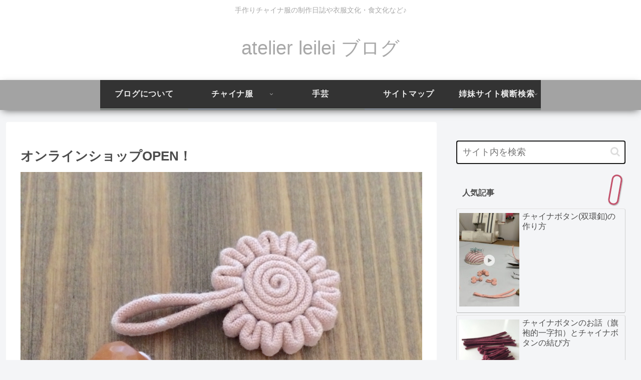

--- FILE ---
content_type: text/html; charset=utf-8
request_url: https://www.google.com/recaptcha/api2/aframe
body_size: 270
content:
<!DOCTYPE HTML><html><head><meta http-equiv="content-type" content="text/html; charset=UTF-8"></head><body><script nonce="Tc6_RYfObRQi9MlZHwG7ng">/** Anti-fraud and anti-abuse applications only. See google.com/recaptcha */ try{var clients={'sodar':'https://pagead2.googlesyndication.com/pagead/sodar?'};window.addEventListener("message",function(a){try{if(a.source===window.parent){var b=JSON.parse(a.data);var c=clients[b['id']];if(c){var d=document.createElement('img');d.src=c+b['params']+'&rc='+(localStorage.getItem("rc::a")?sessionStorage.getItem("rc::b"):"");window.document.body.appendChild(d);sessionStorage.setItem("rc::e",parseInt(sessionStorage.getItem("rc::e")||0)+1);localStorage.setItem("rc::h",'1769385224974');}}}catch(b){}});window.parent.postMessage("_grecaptcha_ready", "*");}catch(b){}</script></body></html>

--- FILE ---
content_type: application/javascript; charset=utf-8;
request_url: https://dalc.valuecommerce.com/app3?p=886063224&_s=https%3A%2F%2Fatelier-leilei.blog%2F%25E3%2582%25AA%25E3%2583%25B3%25E3%2583%25A9%25E3%2582%25A4%25E3%2583%25B3%25E3%2582%25B7%25E3%2583%25A7%25E3%2583%2583%25E3%2583%2597open%25EF%25BC%2581%2F&vf=iVBORw0KGgoAAAANSUhEUgAAAAMAAAADCAYAAABWKLW%2FAAAAMElEQVQYV2NkFGP4n5GwlmFeVygD47vrzP8XHVZjqPpwk4FxI1fX%2F9BzVgz%2BGjYMACmcDvWt%2F3QGAAAAAElFTkSuQmCC
body_size: 975
content:
vc_linkswitch_callback({"t":"6976ad08","r":"aXatCAAAfuUDkJopCooD7AqKC5YM1w","ub":"aXatBwAC7tcDkJopCooCsQqKBtjEVQ%3D%3D","vcid":"wUGWsvSuJSy4lRpAgkEjcT_jGvoBptEQdZPE-ZObMMkgw4MRn4fCdnSYdnhCpH8MITXWIJUK4j7_noihkcpDdox2PJ4KXMz0Kf7AfOtXrjU0uK8PQXo7m5QrkrVhCpj4BH8NVoFLW3b8Bg6nGYEIOW90my4zB0z6bVvOopc8f5c","vcpub":"0.032485","mini-shopping.yahoo.co.jp":{"a":"2695956","m":"2201292","g":"358f95b68a"},"online.actus-interior.com":{"a":"2751364","m":"3098520","g":"4629065cd5","sp":"utm_source%3Dvaluecommerce%26utm_medium%3Daffiliate%26utm_campaign%3Dad"},"shopping.geocities.jp":{"a":"2695956","m":"2201292","g":"358f95b68a"},"l":4,"shopping.yahoo.co.jp":{"a":"2695956","m":"2201292","g":"358f95b68a"},"p":886063224,"paypaymall.yahoo.co.jp":{"a":"2695956","m":"2201292","g":"358f95b68a"},"s":3482203,"approach.yahoo.co.jp":{"a":"2695956","m":"2201292","g":"358f95b68a"},"paypaystep.yahoo.co.jp":{"a":"2695956","m":"2201292","g":"358f95b68a"}})